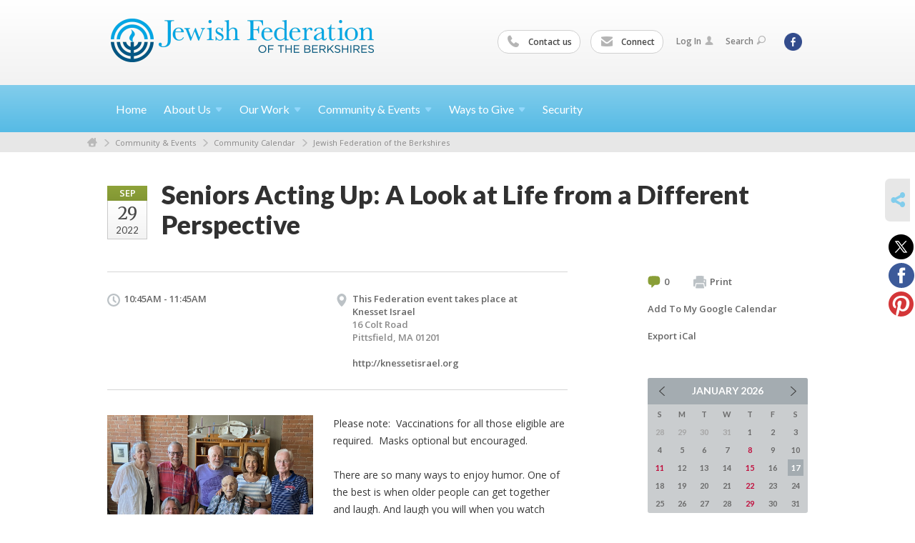

--- FILE ---
content_type: text/html; charset=UTF-8
request_url: https://www.jewishberkshires.org/jewish-federation-of-the-berkshires/seniors-acting-up-a-look-at-life-from-a-different-perspective/
body_size: 5750
content:
<!DOCTYPE html>
<html lang="en-US" dir="ltr">
<head>
    
    <title>Seniors Acting Up: A Look at Life from a Different Perspective
 | Jewish Federation of the Berkshires</title>

    <meta name="description" content="
">
    <meta http-equiv="Content-type" content="text/html; charset=utf-8" />
    <meta name="viewport" content="width=device-width">
    <meta name="format-detection" content="telephone=no">
    <meta name="fedweb-master" content="true">

    

                <meta property="og:image" content="https://cdn.fedweb.org/fed-49/2/seniors%2520acting%2520up%25202022%25283%2529.jpeg?v=1748310079" />
        
    
    
            
                                    <meta name="google-site-verification" content="UzXjutlY1hozX9HNwRU0Koi3RCIHE1WqpzpLIIKwAR4" />
                        
            <link rel="shortcut icon" href="https://cdn.fedweb.org/87/favicon-1392665741.ico" />
    
    
    <link rel="stylesheet" href="https://cdn.fedweb.org/assets/built/theme_base.css?rel=d31ae1d" />
    <link rel="stylesheet" type="text/css" href="https://www.jewishberkshires.org/theme-stylesheet/site87_theme1?rel=d31ae1d.66502770" />

            
                            
        
            
            <script>
            (function(i,s,o,g,r,a,m){i['GoogleAnalyticsObject']=r;i[r]=i[r]||function(){
                (i[r].q=i[r].q||[]).push(arguments)},i[r].l=1*new Date();a=s.createElement(o),
                    m=s.getElementsByTagName(o)[0];a.async=1;a.src=g;m.parentNode.insertBefore(a,m)
            })(window,document,'script','//www.google-analytics.com/analytics.js','ga');

            var ga_cookie_domain = "auto";
            ga('create', 'UA-10591960-1', ga_cookie_domain);
            ga('require', 'displayfeatures');
            
            ga('send', 'pageview');
        </script>
    
            <!-- Global site tag (gtag.js) - Google Analytics -->
        <script async src="https://www.googletagmanager.com/gtag/js?id=G-TRVNZF9KKJ"></script>
        <script>
            window.dataLayer = window.dataLayer || [];
            function gtag(){window.dataLayer.push(arguments);}
            gtag('js', new Date());
            gtag('config', 'G-TRVNZF9KKJ');
        </script>
    
    
    
    

    
    <script src="//maps.google.com/maps/api/js?key=AIzaSyAVI9EpnhUbtO45EWta7tQ235hxRxVrjN8"></script>

    <script type="text/javascript" src="https://cdn.fedweb.org/assets/built/theme_base.min.js?rel=d31ae1d"></script>

    <script type="text/javascript" src="https://cdn.fedweb.org/assets/built/theme1.min.js?rel=d31ae1d"></script>

            
                            
        
            
            
                                
    <!-- Render Embed Codes BEGIN -->
    
    <!-- Render Embed Codes END -->

    <!-- Page Custom CSS BEGIN -->
        <!-- Page Custom CSS END -->

    <!-- Code Component CSS BEGIN -->
            
        <!-- Code Component CSS BEGIN -->

    <!-- Code Component Javascript BEGIN -->
            
        <!-- Code Component Javascript END -->
</head>
<body data-site-type="federation" class=" section-calendar section-calendar-event section-id-990
">

    
    
    
    <section class="page-wrapper ">
        <header class="
                page-header
            ">
            
                        <div class="sticky-header-container ">
                <div class="header-wrap">
                    <div class="shell">
                        <span class="mobile-top-wrapper">
                            <span class="mobile-top-wrapper-row">
                                <span class="mobile-top-wrapper-cell">
                                    <div id="logo" class=" ">
                                        <a href="https://www.jewishberkshires.org">
                                                                                            <img src="https://cdn.fedweb.org/cache/87/logo-1392665827.gif"/>
                                                                                        
                                            <span class="notext">Jewish Federation of the Berkshires</span>
                                        </a>
                                    </div>
                                </span>
                                                                <span class="mobile-top-wrapper-cell">
                                    <a href="#" class="menu-btn">Menu</a>
                                </span>
                            </span>
                        </span>

                                                    <nav class="top-nav">
                                
                                <ul class="round-nav">
                                   <li class="custom-button-item">
                                    <a href="https://jewishberkshires.org/about-us/contact-us" target="_self" class="custom-button-link">
                
                                            <i class="ss-icon ss-phone"></i>
                    
                                            Contact us
                    
                    
                </a>

                            </li>
            
        
            <li class="custom-button-item">
                                    <a href="http://visitor.r20.constantcontact.com/manage/optin/ea?v=001aDOy3FQDPRcCHgzru3C9k03glRxxxYFoVQsrCGKMUGn_ScrSfC6EYQ%3D%3D" target="_self" class="custom-button-link">
                
                                            <i class="ss-icon ss-mail"></i>
                    
                                            Connect
                    
                    
                </a>

                            </li>
                                            </ul>

                                <ul class="user-nav">
                                    <li class="account-item">
                                                                                    <a href="https://www.jewishberkshires.org/login">Log In<i class="ss-icon ico-user ss-user"></i></a>
                                                                            </li>
                                    <li>
                                        <a href="#" class="search-link">Search<i class="ss-icon ico-search ss-search"></i></a>
                                        <form action="https://www.jewishberkshires.org/search" method="get" class="top-search">
	<input type="text" class="field" name="keywords" value="" placeholder="Search"/>
	<input type="submit" value="Search" class="submit-button">
</form>                                    </li>
                                </ul>

                                <ul class="social-nav">
    <li>

                    <a href="https://www.facebook.com/JewishBerkshires" class="ico ico-fb" alt="facebook" target="_blank"></a>
        
            </li>
</ul>
                            </nav>
                                            </div>
                </div>
                <div class="navs">
                    <nav class="top-nav-mobile">
                        <div class="shell">
                            <ul class="user-nav-mobile">

                                <li class="custom-button-item">
                                    <a href="https://jewishberkshires.org/about-us/contact-us" target="_self" class="custom-button-link">
                
                                            <i class="ss-icon ss-phone"></i>
                    
                                            Contact us
                    
                    
                </a>

                            </li>
            
        
            <li class="custom-button-item">
                                    <a href="http://visitor.r20.constantcontact.com/manage/optin/ea?v=001aDOy3FQDPRcCHgzru3C9k03glRxxxYFoVQsrCGKMUGn_ScrSfC6EYQ%3D%3D" target="_self" class="custom-button-link">
                
                                            <i class="ss-icon ss-mail"></i>
                    
                                            Connect
                    
                    
                </a>

                            </li>
            
                                
                                                                    <li class="logout-item"><a href="https://www.jewishberkshires.org/login">Log In</a></li>
                                                            </ul>
                            
                                                        <ul class="social-nav-mobile">
                                                                <li>
                                    <a href="https://www.facebook.com/JewishBerkshires" target="_blank">
                                        <img src="https://cdn.fedweb.org/assets/theme1/stylesheets/images/ico-header-fb-tablet.png" alt="facebook" />
                                    </a>
                                </li>
                                                            </ul>
                        </div>
                    </nav>

                    
                    <nav class="
        main-nav
        align-left
        padding-x-default
        padding-y-default
        font-size-16
        ">
    <div class="shell">

        <ul><li><a href="https://jewishberkshires.org">Home</a></li><li class="taphover"><a href="https://jewishberkshires.org/about-us">About <span class="no-wrap">Us<i class="ico-arrow"></i></span></a><div class="dd"><ul><li><a href="https://jewishberkshires.org/about-us/mission">Mission</a></li><li><a href="https://jewishberkshires.org/about-us/strategic-planning-initiative">Strategic Planning Initiative</a></li><li><a href="https://jewishberkshires.org/about-us/mission/our-leadership-partners">Our Leadership & Partners</a></li><li><a href="https://jewishberkshires.org/about-us/contact-us">Contact Us</a></li><li><a href="https://jewishberkshires.org/about-us/jewish-federations-of-north-america">Jewish Federations of North America</a></li></ul></div></li><li class="taphover"><a href="https://jewishberkshires.org/our-work">Our <span class="no-wrap">Work<i class="ico-arrow"></i></span></a><div class="dd"><ul><li><a href="https://jewishberkshires.org/testimonials">Testimonials</a></li><li><a href="https://jewishberkshires.org/our-work/caring-for-those-in-need">Caring for Those in Need</a></li><li><a href="https://jewishberkshires.org/our-work/sustaining-jewish-life">Sustaining Jewish Community</a></li><li><a href="https://jewishberkshires.org/our-work/nurturing-a-jewish-future">Nurturing a Jewish Future</a></li></ul></div></li><li class="taphover"><a href="https://jewishberkshires.org/community-events">Community & <span class="no-wrap">Events<i class="ico-arrow"></i></span></a><div class="dd"><ul><li><a href="https://jewishberkshires.org/mmot-request">Mobile Museum of Tolerance</a></li><li><a href="https://jewishberkshires.org/livesecure">Security</a></li><li><a href="https://jewishberkshires.org/hate-has-no-home-here">Hate Has No Home Here</a></li><li><a href="https://jewishberkshires.org/jewish-federation-of-the-berkshires-calendar">Community Calendar</a></li><li><a href="https://jewishberkshires.org/community-events/berkshire-jewish-voice">Berkshire Jewish Voice</a></li><li><a href="https://jewishberkshires.org/welcome">New to the Area</a></li><li><a href="https://jewishberkshires.org/community-center">Community Directory</a></li><li><a href="https://jewishberkshires.org/news-announcements">News & Announcements</a></li></ul></div></li><li class="taphover"><a href="https://jewishberkshires.org/about-us/ways-to-give">Ways to <span class="no-wrap">Give<i class="ico-arrow"></i></span></a><div class="dd"><ul><li><a href="https://jewishberkshires.org/donate-to-annual-campaign">Donate to Annual Campaign</a></li><li><a href="https://jewishberkshires.org/ways-to-give/legacy-giving">Legacy Giving</a></li><li><a href="https://jewishberkshires.org/volunteer">Volunteer </a></li></ul></div></li><li><a href="https://jewishberkshires.org/livesecure">Security</a></li></ul>

        
    </div>
</nav>

                </div>
            </div>

                            <nav class="breadcrumbs">
                    <div class="shell">
                        <div class="row">
                            <ul>
                                <li><a href="https://www.jewishberkshires.org" class="home-link">Home</a></li>

                                                                                                            <li>
                                                                                            <a href="https://jewishberkshires.org/community-events">
                                                                                            Community & Events
                                            </a>
                                        </li>
                                                                                                                                                <li>
                                                                                            <a href="https://jewishberkshires.org/jewish-federation-of-the-berkshires-calendar">
                                                                                            Community Calendar
                                            </a>
                                        </li>
                                                                                                                                                <li>
                                                                                            <a href="https://jewishberkshires.org/jewish-federation-of-the-berkshires">
                                                                                            Jewish Federation of the Berkshires
                                            </a>
                                        </li>
                                                                    
                            </ul>
                        </div>
                    </div>
                </nav>
            
                            
                                    </header>

                                
    <section class="page-main calendar-event" id="calendar-989-event-414756">
        <div class="shell">
            <section class="row">
                <section class="col-12 col-12-mobile">
                    <header class="page-title">

                        <div class="event-date">
            <div class="date-box">
            <div class="month">Sep</div>
            <p>
                <span class="day">29</span>
                <span class="year">2022</span>
            </p>
        </div>

            
</div>

                        <h2>Seniors Acting Up: A Look at Life from a Different Perspective</h2>
                    </header>
                </section>
            </section>
        </div>
        <div class="shell">
            <section class="row">
                <section class="col-8">
                                        <div class="event-info clearfix -no-price -cols-2">

                        <p class="time">
            10:45AM - 11:45AM
        <span class="js-rrule" data-rrule="">&nbsp;</span>
</p>

                                                    <p class="location">

                                                                    
                                    This Federation event takes place at Knesset Israel
                                                                        <span>
                                        16 Colt Road
                                                                                <br />
                                        Pittsfield, MA 01201
                                    </span>
                                    <span>
                                                                                                                    </span>
                                                                                                                <br/>
                                        <a href="http://knessetisrael.org" target="_blank">
                                            http://knessetisrael.org
                                        </a>
                                                                    
                            </p>
                        
                        
                                            </div>
                                        <article class="post">
                                                <a href="https://jewishberkshires.org/jewish-federation-of-the-berkshires/seniors-acting-up-a-look-at-life-from-a-different-perspective-414756" class="entry-thumbnail">
                                <img src="https://cdn.fedweb.org/cache/fed-49/2/seniors%2520acting%2520up%25202022%25283%2529_633351_resize_990__1_.jpeg?v=1748310079" alt="" title=""/>
                            </a>
                        
                        <div class="editor-copy">
                            <p>Please note:  Vaccinations for all those eligible are required.  Masks optional but encouraged.</p>

<p>There are so many ways to enjoy humor. One of the best is when older people can get together and laugh. And laugh you will when you watch Seniors Acting Up perform staged readings of seven short plays that have been picked by the group and their director, Milton Lestz.</p>

<p>The group has very talented actors who have acted together for several years and some new faces: Tom and Laura Gardner, John Trainor, Karel Fisher, Peter Podol, Denise Roller, and Peter McCallion. They all share a love of community theater, and that makes the performances special.</p>

<p>This free program is part of the Federation’s Connecting With Community Series and will be followed by a kosher hot lunch. Lunch is a $3 suggested donation for adults over 60 years of age or $7 for all others. Advance reservations are required for lunch and can be made by calling (413) 442-2200 before 9 a.m. on the day of the program.</p>
                        </div> <!-- /. editor-copy -->

						
                    </article>

                    

                </section>
                <aside class="col-3 offset-1">

                    
                    <div class="widget">
                        <ul class="headers inline">

                                                            <li><a href="#comments"><i class="ico-comments"></i>0</a></li>
                            
                            <li><a href="javascript:window.print();"><i class="ico-print"></i>Print</a></li>
                            <li><a href="http://www.google.com/calendar/event?action=TEMPLATE&amp;text=Seniors%20Acting%20Up%3A%20A%20Look%20at%20Life%20from%20a%20Different%20Perspective&amp;dates=20220929T144500Z%2F20220929T154500Z&amp;details=Jewish%20Federation%20of%20the%20Berkshires%0ABerkshire%20Jewish%20Community%20Calendar%0Ahttps%3A%2F%2Fjewishberkshires.org%2Fjewish-federation-of-the-berkshires-calendar%2Fseniors-acting-up-a-look-at-life-from-a-different-perspective%0A%0APlease%20note%3A%C2%A0%20Vaccinations%20for%20all%20those%20eligible%20are%20required.%C2%A0%20Masks%20optional%20but%20encouraged.%0D%0A%0D%0AThere%20are%20so%20many%20ways%20to%20enjoy%20humor.%20One%20of%20the%20best%20is%20when%20older%20people%20can%20get%20together%20and%20laugh.%20And%20laugh%20you%20will%20when%20you%20watch%20Seniors%20Acting%20Up%20perform%20staged%20readings%20of%20seven%20short%20plays%20that%20have%20been%20picked%20by%20the%20group%20and%20their%20director%2C%20Milton%20Lestz.%0D%0A%0D%0AThe%20group%20has%20very%20talented%20actors%20who%20have%20acted%20together%20for%20several%20years%20and%20some%20new%20faces%3A%20Tom%20and%20Laura%20Gardner%2C%20Joh...&amp;location=&amp;trp=true" target="_blank">Add To My Google Calendar</a></li>
                            <li><a href="https://www.jewishberkshires.org/jewish-federation-of-the-berkshires/ical/seniors-acting-up-a-look-at-life-from-a-different-perspective-414756" target="_blank">Export iCal</a></li>
                        </ul>

                        
                        <div class="calendar-placeholder">
                            <div class="calendar" data-url="https://www.jewishberkshires.org/jewish-federation-of-the-berkshires/cal_widget/2026/01" data-day-url="https://www.jewishberkshires.org/jewish-federation-of-the-berkshires/day/list/2026/01/17" data-active-dates="[]" data-selected-year="" data-selected-month="" data-current-year="2026" data-current-month="01"></div>
                        </div>

                        

                    </div>

                </aside>
            </section>
        </div>

        

        
        

    </section>

        
        <section class="hovering-side-bar unpositioned">
            <div class="items">
                                        <div class="item social_share-hover social_share">
        <a href="" class="btn">
            <i class="ss-icon ss-share"></i>
        </a>
        <span class="hovering-link-text sr-only">Share</span>
            <div class="share_box" style="height: auto;">
                <ul class="sharing share">
                                            <li>
                            <a class="icon twitter" data-sharer="twitter" data-url="https://www.jewishberkshires.org/jewish-federation-of-the-berkshires/seniors-acting-up-a-look-at-life-from-a-different-perspective"><i class="twitter"></i></a>
                        </li>
                                                                <li>
                            <a class="icon facebook" data-sharer="facebook" data-url="https://www.jewishberkshires.org/jewish-federation-of-the-berkshires/seniors-acting-up-a-look-at-life-from-a-different-perspective"><i class="facebook"></i></a>
                        </li>
                                                                                    <li>
                            <a class="icon pinterest" data-sharer="pinterest" data-url="https://www.jewishberkshires.org/jewish-federation-of-the-berkshires/seniors-acting-up-a-look-at-life-from-a-different-perspective"><i class="pinterest"></i></a>
                        </li>
                                                        </ul>
            </div>
    </div>
            </div>
        </section>

        <div class="footer-push"></div>
    </section>

    <footer class="page-footer">
        <div class="footer-wrapper">
            <div class="footer-row row row-has-footernavigation row-has-contactus row-has-wysiwyg "
                 >
                <div class="shell">
                    <section class="footer-section flex-container justify-space-between nowrap">
                                                            <section class="flex-item col-6 footer-column item-count-1">
                                    <div class="footer-column-wrapper">
                                                                                                                                                                                        <div id="component-518409" class="component-container component-class-footernavigation ">
                                                        <div class="footer-navigation">
    <div class="flex-container justify-space-between" data-cols="2">
        <div class="flex-item">
                                     <h4>                 <a href="https://jewishberkshires.org/giving"> GIVING</a>
                 </h4>             
            <div class="flex-item">
                                                        <a href="https://jewishberkshires.org/annual-community-campaign">Donate</a>
                                        </div>
    
        <div class="flex-item">
                                                        <a href="https://jewishberkshires.org/volunteer">Volunteer</a>
                                        </div>
    
        <div class="flex-item">
                                                        <a href="https://jewishberkshires.org/ways-to-give/legacy-giving">Planned Giving</a>
                                        </div>
                </div>
    
        <div class="flex-item">
                                     <h4>                 <a href="https://jewishberkshires.org/community-events">COMMUNITY RESOURCES</a>
                 </h4>             
            <div class="flex-item">
                                                        <a href="https://jewishberkshires.org/community-events">New to the Area</a>
                                        </div>
    
        <div class="flex-item">
                                                        <a href="https://jewishberkshires.org/community-events/berkshire-jewish-voice">Berkshire Jewish Voice</a>
                                        </div>
    
        <div class="flex-item">
                                                        <a href="https://jewishberkshires.org/community-events/berkshire-jewish-voice">Berkshire Jewish Summer Guide</a>
                                        </div>
    
        <div class="flex-item">
                                                        <a href="https://jewishberkshires.org/our-work/nurturing-a-jewish-future">Camp & Israel Scholarships</a>
                                        </div>
    
        <div class="flex-item">
                                                        <a href="https://jewishberkshires.org/community-center">Community Directory</a>
                                        </div>
    
        <div class="flex-item">
                                                        <a href="https://jewishberkshires.org/jewish-womens-foundation">Jewish Women's Foundation of the Berkshires</a>
                                        </div>
                </div>
        </div>
</div>
                                                    </div>
                                                                                                                                                                        </div>
                                </section>
                                                            <section class="flex-item col-3 footer-column item-count-1">
                                    <div class="footer-column-wrapper">
                                                                                                                                                                                        <div id="component-518410" class="component-container component-class-contactus ">
                                                        <div class="contact-us">
    <h4>CONTACT US</h4>
    <address>
        <p class="location">
            <i class="ss-icon ss-location"></i><br>
            
                            Jewish Federation of the Berkshires<br />
            
                            196 South Street <br />
            
            
            Pittsfield, MA 01201
        </p>
        <p class="contact" style="margin-top: 12px;">
            <i class="ss-icon ss-phone"></i><br>

                            (413) 442-4360 <br />
            
            <a class="contact-email" href="/cdn-cgi/l/email-protection#d0b6b5b4b5a2b1a4b9bfbe90bab5a7b9a3b8b2b5a2bba3b8b9a2b5a3febfa2b7"><span class="__cf_email__" data-cfemail="56303332332437223f3938163c33213f253e3433243d253e3f24332578392431">[email&#160;protected]</span></a>
        </p>
    </address>
</div>

                                                    </div>
                                                                                                                                                                        </div>
                                </section>
                                                            <section class="flex-item col-3 footer-column item-count-1">
                                    <div class="footer-column-wrapper">
                                                                                                                                                                                        <div id="component-518411" class="component-container component-class-wysiwyg ">
                                                        <div class="editor-copy"><div class="signup"><h4>CONNECT</h4><ul class="links"><li><i class="ss-icon ss-mail"></i><a href="http://visitor.r20.constantcontact.com/manage/optin/ea?v=001aDOy3FQDPRcCHgzru3C9k03glRxxxYFoVQsrCGKMUGn_ScrSfC6EYQ%3D%3D" target="_self">Connect</a></li></ul></div></div>
                                                    </div>
                                                                                                                                                                        </div>
                                </section>
                                                </section> <!-- /.footer-section -->
                </div> <!-- /.shell -->
            </div> <!-- /.footer-row -->
            

        </div> <!-- /.footer-wrapper -->
        <section class="copy">
            <div class="shell">
                <p class="left"><a href="#" class="logo">
                                            <img src="https://cdn.fedweb.org/assets/theme1/stylesheets/images/logo-footer.png" alt="" />
                                    </a> Copyright &copy; 2026 Jewish Federation of the Berkshires. All Rights Reserved.</p>
                                    <p class="right">Powered by FEDWEB &reg; Central     <a href="https://www.jewishberkshires.org/privacy-policy" class="privacy-policy">Privacy Policy</a>     <a href="https://www.jewishberkshires.org/terms-of-use">Terms of Use</a></p>
                            </div>
        </section> <!-- /.copy -->
    </footer>

    
    
    
    
    
    
    
    
    <script data-cfasync="false" src="/cdn-cgi/scripts/5c5dd728/cloudflare-static/email-decode.min.js"></script><script type="text/javascript">
	window.base_asset_url = "https:\/\/cdn.fedweb.org\/";
</script>

    
        
    
</body>
</html>
